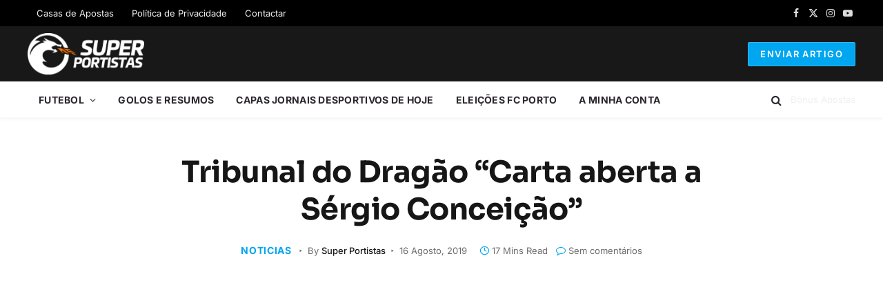

--- FILE ---
content_type: text/html; charset=UTF-8
request_url: https://superportistas.pt/noticias/tribunal-do-dragao-carta-aberta-a-sergio-conceicao/
body_size: 18591
content:

<!DOCTYPE html>
<html lang="pt-PT" class="s-light site-s-light">

<head>

	<meta charset="UTF-8" />
	<meta name="viewport" content="width=device-width, initial-scale=1" />
	<title>Tribunal do Dragão &#8220;Carta aberta a Sérgio Conceição&#8221; &#8211; Super Portistas &#8211; Site Oficial Super Portistas</title>
<meta name='robots' content='max-image-preview:large' />
	<style>img:is([sizes="auto" i], [sizes^="auto," i]) { contain-intrinsic-size: 3000px 1500px }</style>
	<link rel='dns-prefetch' href='//fonts.googleapis.com' />
<link rel="alternate" type="application/rss+xml" title="Super Portistas - Site Oficial Super Portistas &raquo; Feed" href="https://superportistas.pt/feed/" />
<link rel="alternate" type="application/rss+xml" title="Super Portistas - Site Oficial Super Portistas &raquo; Feed de comentários" href="https://superportistas.pt/comments/feed/" />
<link rel="alternate" type="application/rss+xml" title="Feed de comentários de Super Portistas - Site Oficial Super Portistas &raquo; Tribunal do Dragão &#8220;Carta aberta a Sérgio Conceição&#8221;" href="https://superportistas.pt/noticias/tribunal-do-dragao-carta-aberta-a-sergio-conceicao/feed/" />
<script type="text/javascript">
/* <![CDATA[ */
window._wpemojiSettings = {"baseUrl":"https:\/\/s.w.org\/images\/core\/emoji\/16.0.1\/72x72\/","ext":".png","svgUrl":"https:\/\/s.w.org\/images\/core\/emoji\/16.0.1\/svg\/","svgExt":".svg","source":{"concatemoji":"https:\/\/superportistas.pt\/wp-includes\/js\/wp-emoji-release.min.js?ver=6.8.3"}};
/*! This file is auto-generated */
!function(s,n){var o,i,e;function c(e){try{var t={supportTests:e,timestamp:(new Date).valueOf()};sessionStorage.setItem(o,JSON.stringify(t))}catch(e){}}function p(e,t,n){e.clearRect(0,0,e.canvas.width,e.canvas.height),e.fillText(t,0,0);var t=new Uint32Array(e.getImageData(0,0,e.canvas.width,e.canvas.height).data),a=(e.clearRect(0,0,e.canvas.width,e.canvas.height),e.fillText(n,0,0),new Uint32Array(e.getImageData(0,0,e.canvas.width,e.canvas.height).data));return t.every(function(e,t){return e===a[t]})}function u(e,t){e.clearRect(0,0,e.canvas.width,e.canvas.height),e.fillText(t,0,0);for(var n=e.getImageData(16,16,1,1),a=0;a<n.data.length;a++)if(0!==n.data[a])return!1;return!0}function f(e,t,n,a){switch(t){case"flag":return n(e,"\ud83c\udff3\ufe0f\u200d\u26a7\ufe0f","\ud83c\udff3\ufe0f\u200b\u26a7\ufe0f")?!1:!n(e,"\ud83c\udde8\ud83c\uddf6","\ud83c\udde8\u200b\ud83c\uddf6")&&!n(e,"\ud83c\udff4\udb40\udc67\udb40\udc62\udb40\udc65\udb40\udc6e\udb40\udc67\udb40\udc7f","\ud83c\udff4\u200b\udb40\udc67\u200b\udb40\udc62\u200b\udb40\udc65\u200b\udb40\udc6e\u200b\udb40\udc67\u200b\udb40\udc7f");case"emoji":return!a(e,"\ud83e\udedf")}return!1}function g(e,t,n,a){var r="undefined"!=typeof WorkerGlobalScope&&self instanceof WorkerGlobalScope?new OffscreenCanvas(300,150):s.createElement("canvas"),o=r.getContext("2d",{willReadFrequently:!0}),i=(o.textBaseline="top",o.font="600 32px Arial",{});return e.forEach(function(e){i[e]=t(o,e,n,a)}),i}function t(e){var t=s.createElement("script");t.src=e,t.defer=!0,s.head.appendChild(t)}"undefined"!=typeof Promise&&(o="wpEmojiSettingsSupports",i=["flag","emoji"],n.supports={everything:!0,everythingExceptFlag:!0},e=new Promise(function(e){s.addEventListener("DOMContentLoaded",e,{once:!0})}),new Promise(function(t){var n=function(){try{var e=JSON.parse(sessionStorage.getItem(o));if("object"==typeof e&&"number"==typeof e.timestamp&&(new Date).valueOf()<e.timestamp+604800&&"object"==typeof e.supportTests)return e.supportTests}catch(e){}return null}();if(!n){if("undefined"!=typeof Worker&&"undefined"!=typeof OffscreenCanvas&&"undefined"!=typeof URL&&URL.createObjectURL&&"undefined"!=typeof Blob)try{var e="postMessage("+g.toString()+"("+[JSON.stringify(i),f.toString(),p.toString(),u.toString()].join(",")+"));",a=new Blob([e],{type:"text/javascript"}),r=new Worker(URL.createObjectURL(a),{name:"wpTestEmojiSupports"});return void(r.onmessage=function(e){c(n=e.data),r.terminate(),t(n)})}catch(e){}c(n=g(i,f,p,u))}t(n)}).then(function(e){for(var t in e)n.supports[t]=e[t],n.supports.everything=n.supports.everything&&n.supports[t],"flag"!==t&&(n.supports.everythingExceptFlag=n.supports.everythingExceptFlag&&n.supports[t]);n.supports.everythingExceptFlag=n.supports.everythingExceptFlag&&!n.supports.flag,n.DOMReady=!1,n.readyCallback=function(){n.DOMReady=!0}}).then(function(){return e}).then(function(){var e;n.supports.everything||(n.readyCallback(),(e=n.source||{}).concatemoji?t(e.concatemoji):e.wpemoji&&e.twemoji&&(t(e.twemoji),t(e.wpemoji)))}))}((window,document),window._wpemojiSettings);
/* ]]> */
</script>
<style id='wp-emoji-styles-inline-css' type='text/css'>

	img.wp-smiley, img.emoji {
		display: inline !important;
		border: none !important;
		box-shadow: none !important;
		height: 1em !important;
		width: 1em !important;
		margin: 0 0.07em !important;
		vertical-align: -0.1em !important;
		background: none !important;
		padding: 0 !important;
	}
</style>
<link rel='stylesheet' id='wp-block-library-css' href='https://superportistas.pt/wp-includes/css/dist/block-library/style.min.css?ver=6.8.3' type='text/css' media='all' />
<style id='classic-theme-styles-inline-css' type='text/css'>
/*! This file is auto-generated */
.wp-block-button__link{color:#fff;background-color:#32373c;border-radius:9999px;box-shadow:none;text-decoration:none;padding:calc(.667em + 2px) calc(1.333em + 2px);font-size:1.125em}.wp-block-file__button{background:#32373c;color:#fff;text-decoration:none}
</style>
<style id='global-styles-inline-css' type='text/css'>
:root{--wp--preset--aspect-ratio--square: 1;--wp--preset--aspect-ratio--4-3: 4/3;--wp--preset--aspect-ratio--3-4: 3/4;--wp--preset--aspect-ratio--3-2: 3/2;--wp--preset--aspect-ratio--2-3: 2/3;--wp--preset--aspect-ratio--16-9: 16/9;--wp--preset--aspect-ratio--9-16: 9/16;--wp--preset--color--black: #000000;--wp--preset--color--cyan-bluish-gray: #abb8c3;--wp--preset--color--white: #ffffff;--wp--preset--color--pale-pink: #f78da7;--wp--preset--color--vivid-red: #cf2e2e;--wp--preset--color--luminous-vivid-orange: #ff6900;--wp--preset--color--luminous-vivid-amber: #fcb900;--wp--preset--color--light-green-cyan: #7bdcb5;--wp--preset--color--vivid-green-cyan: #00d084;--wp--preset--color--pale-cyan-blue: #8ed1fc;--wp--preset--color--vivid-cyan-blue: #0693e3;--wp--preset--color--vivid-purple: #9b51e0;--wp--preset--gradient--vivid-cyan-blue-to-vivid-purple: linear-gradient(135deg,rgba(6,147,227,1) 0%,rgb(155,81,224) 100%);--wp--preset--gradient--light-green-cyan-to-vivid-green-cyan: linear-gradient(135deg,rgb(122,220,180) 0%,rgb(0,208,130) 100%);--wp--preset--gradient--luminous-vivid-amber-to-luminous-vivid-orange: linear-gradient(135deg,rgba(252,185,0,1) 0%,rgba(255,105,0,1) 100%);--wp--preset--gradient--luminous-vivid-orange-to-vivid-red: linear-gradient(135deg,rgba(255,105,0,1) 0%,rgb(207,46,46) 100%);--wp--preset--gradient--very-light-gray-to-cyan-bluish-gray: linear-gradient(135deg,rgb(238,238,238) 0%,rgb(169,184,195) 100%);--wp--preset--gradient--cool-to-warm-spectrum: linear-gradient(135deg,rgb(74,234,220) 0%,rgb(151,120,209) 20%,rgb(207,42,186) 40%,rgb(238,44,130) 60%,rgb(251,105,98) 80%,rgb(254,248,76) 100%);--wp--preset--gradient--blush-light-purple: linear-gradient(135deg,rgb(255,206,236) 0%,rgb(152,150,240) 100%);--wp--preset--gradient--blush-bordeaux: linear-gradient(135deg,rgb(254,205,165) 0%,rgb(254,45,45) 50%,rgb(107,0,62) 100%);--wp--preset--gradient--luminous-dusk: linear-gradient(135deg,rgb(255,203,112) 0%,rgb(199,81,192) 50%,rgb(65,88,208) 100%);--wp--preset--gradient--pale-ocean: linear-gradient(135deg,rgb(255,245,203) 0%,rgb(182,227,212) 50%,rgb(51,167,181) 100%);--wp--preset--gradient--electric-grass: linear-gradient(135deg,rgb(202,248,128) 0%,rgb(113,206,126) 100%);--wp--preset--gradient--midnight: linear-gradient(135deg,rgb(2,3,129) 0%,rgb(40,116,252) 100%);--wp--preset--font-size--small: 13px;--wp--preset--font-size--medium: 20px;--wp--preset--font-size--large: 36px;--wp--preset--font-size--x-large: 42px;--wp--preset--spacing--20: 0.44rem;--wp--preset--spacing--30: 0.67rem;--wp--preset--spacing--40: 1rem;--wp--preset--spacing--50: 1.5rem;--wp--preset--spacing--60: 2.25rem;--wp--preset--spacing--70: 3.38rem;--wp--preset--spacing--80: 5.06rem;--wp--preset--shadow--natural: 6px 6px 9px rgba(0, 0, 0, 0.2);--wp--preset--shadow--deep: 12px 12px 50px rgba(0, 0, 0, 0.4);--wp--preset--shadow--sharp: 6px 6px 0px rgba(0, 0, 0, 0.2);--wp--preset--shadow--outlined: 6px 6px 0px -3px rgba(255, 255, 255, 1), 6px 6px rgba(0, 0, 0, 1);--wp--preset--shadow--crisp: 6px 6px 0px rgba(0, 0, 0, 1);}:where(.is-layout-flex){gap: 0.5em;}:where(.is-layout-grid){gap: 0.5em;}body .is-layout-flex{display: flex;}.is-layout-flex{flex-wrap: wrap;align-items: center;}.is-layout-flex > :is(*, div){margin: 0;}body .is-layout-grid{display: grid;}.is-layout-grid > :is(*, div){margin: 0;}:where(.wp-block-columns.is-layout-flex){gap: 2em;}:where(.wp-block-columns.is-layout-grid){gap: 2em;}:where(.wp-block-post-template.is-layout-flex){gap: 1.25em;}:where(.wp-block-post-template.is-layout-grid){gap: 1.25em;}.has-black-color{color: var(--wp--preset--color--black) !important;}.has-cyan-bluish-gray-color{color: var(--wp--preset--color--cyan-bluish-gray) !important;}.has-white-color{color: var(--wp--preset--color--white) !important;}.has-pale-pink-color{color: var(--wp--preset--color--pale-pink) !important;}.has-vivid-red-color{color: var(--wp--preset--color--vivid-red) !important;}.has-luminous-vivid-orange-color{color: var(--wp--preset--color--luminous-vivid-orange) !important;}.has-luminous-vivid-amber-color{color: var(--wp--preset--color--luminous-vivid-amber) !important;}.has-light-green-cyan-color{color: var(--wp--preset--color--light-green-cyan) !important;}.has-vivid-green-cyan-color{color: var(--wp--preset--color--vivid-green-cyan) !important;}.has-pale-cyan-blue-color{color: var(--wp--preset--color--pale-cyan-blue) !important;}.has-vivid-cyan-blue-color{color: var(--wp--preset--color--vivid-cyan-blue) !important;}.has-vivid-purple-color{color: var(--wp--preset--color--vivid-purple) !important;}.has-black-background-color{background-color: var(--wp--preset--color--black) !important;}.has-cyan-bluish-gray-background-color{background-color: var(--wp--preset--color--cyan-bluish-gray) !important;}.has-white-background-color{background-color: var(--wp--preset--color--white) !important;}.has-pale-pink-background-color{background-color: var(--wp--preset--color--pale-pink) !important;}.has-vivid-red-background-color{background-color: var(--wp--preset--color--vivid-red) !important;}.has-luminous-vivid-orange-background-color{background-color: var(--wp--preset--color--luminous-vivid-orange) !important;}.has-luminous-vivid-amber-background-color{background-color: var(--wp--preset--color--luminous-vivid-amber) !important;}.has-light-green-cyan-background-color{background-color: var(--wp--preset--color--light-green-cyan) !important;}.has-vivid-green-cyan-background-color{background-color: var(--wp--preset--color--vivid-green-cyan) !important;}.has-pale-cyan-blue-background-color{background-color: var(--wp--preset--color--pale-cyan-blue) !important;}.has-vivid-cyan-blue-background-color{background-color: var(--wp--preset--color--vivid-cyan-blue) !important;}.has-vivid-purple-background-color{background-color: var(--wp--preset--color--vivid-purple) !important;}.has-black-border-color{border-color: var(--wp--preset--color--black) !important;}.has-cyan-bluish-gray-border-color{border-color: var(--wp--preset--color--cyan-bluish-gray) !important;}.has-white-border-color{border-color: var(--wp--preset--color--white) !important;}.has-pale-pink-border-color{border-color: var(--wp--preset--color--pale-pink) !important;}.has-vivid-red-border-color{border-color: var(--wp--preset--color--vivid-red) !important;}.has-luminous-vivid-orange-border-color{border-color: var(--wp--preset--color--luminous-vivid-orange) !important;}.has-luminous-vivid-amber-border-color{border-color: var(--wp--preset--color--luminous-vivid-amber) !important;}.has-light-green-cyan-border-color{border-color: var(--wp--preset--color--light-green-cyan) !important;}.has-vivid-green-cyan-border-color{border-color: var(--wp--preset--color--vivid-green-cyan) !important;}.has-pale-cyan-blue-border-color{border-color: var(--wp--preset--color--pale-cyan-blue) !important;}.has-vivid-cyan-blue-border-color{border-color: var(--wp--preset--color--vivid-cyan-blue) !important;}.has-vivid-purple-border-color{border-color: var(--wp--preset--color--vivid-purple) !important;}.has-vivid-cyan-blue-to-vivid-purple-gradient-background{background: var(--wp--preset--gradient--vivid-cyan-blue-to-vivid-purple) !important;}.has-light-green-cyan-to-vivid-green-cyan-gradient-background{background: var(--wp--preset--gradient--light-green-cyan-to-vivid-green-cyan) !important;}.has-luminous-vivid-amber-to-luminous-vivid-orange-gradient-background{background: var(--wp--preset--gradient--luminous-vivid-amber-to-luminous-vivid-orange) !important;}.has-luminous-vivid-orange-to-vivid-red-gradient-background{background: var(--wp--preset--gradient--luminous-vivid-orange-to-vivid-red) !important;}.has-very-light-gray-to-cyan-bluish-gray-gradient-background{background: var(--wp--preset--gradient--very-light-gray-to-cyan-bluish-gray) !important;}.has-cool-to-warm-spectrum-gradient-background{background: var(--wp--preset--gradient--cool-to-warm-spectrum) !important;}.has-blush-light-purple-gradient-background{background: var(--wp--preset--gradient--blush-light-purple) !important;}.has-blush-bordeaux-gradient-background{background: var(--wp--preset--gradient--blush-bordeaux) !important;}.has-luminous-dusk-gradient-background{background: var(--wp--preset--gradient--luminous-dusk) !important;}.has-pale-ocean-gradient-background{background: var(--wp--preset--gradient--pale-ocean) !important;}.has-electric-grass-gradient-background{background: var(--wp--preset--gradient--electric-grass) !important;}.has-midnight-gradient-background{background: var(--wp--preset--gradient--midnight) !important;}.has-small-font-size{font-size: var(--wp--preset--font-size--small) !important;}.has-medium-font-size{font-size: var(--wp--preset--font-size--medium) !important;}.has-large-font-size{font-size: var(--wp--preset--font-size--large) !important;}.has-x-large-font-size{font-size: var(--wp--preset--font-size--x-large) !important;}
:where(.wp-block-post-template.is-layout-flex){gap: 1.25em;}:where(.wp-block-post-template.is-layout-grid){gap: 1.25em;}
:where(.wp-block-columns.is-layout-flex){gap: 2em;}:where(.wp-block-columns.is-layout-grid){gap: 2em;}
:root :where(.wp-block-pullquote){font-size: 1.5em;line-height: 1.6;}
</style>
<link rel='stylesheet' id='smartmag-core-css' href='https://superportistas.pt/wp-content/themes/smart-mag/style.css?ver=10.2.1' type='text/css' media='all' />
<style id='smartmag-core-inline-css' type='text/css'>
:root { --c-main: #01a6f0;
--c-main-rgb: 1,166,240;
--text-font: "Inter", system-ui, -apple-system, "Segoe UI", Arial, sans-serif;
--body-font: "Inter", system-ui, -apple-system, "Segoe UI", Arial, sans-serif;
--title-font: "Sora", system-ui, -apple-system, "Segoe UI", Arial, sans-serif;
--c-p-meta-icons: var(--c-main); }
.post-title:not(._) { letter-spacing: -0.01em; }
.main-sidebar .widget { margin-bottom: 45px; }
.smart-head-main { --c-shadow: rgba(10,10,10,0.04); }
.smart-head-main .smart-head-top { --head-h: 38px; }
.smart-head-main .smart-head-mid { --head-h: 80px; background-color: #2c272f; }
.s-dark .smart-head-main .smart-head-mid,
.smart-head-main .s-dark.smart-head-mid { background-color: #181818; }
.smart-head-main .smart-head-bot { --head-h: 52px; background-color: #ffffff; }
.s-dark .smart-head-main .smart-head-bot,
.smart-head-main .s-dark.smart-head-bot { background-color: #ffffff; }
.smart-head-main .smart-head-bot { border-bottom-width: 0px; }
.navigation-main .menu > li > a { font-size: 14px; font-weight: bold; text-transform: uppercase; letter-spacing: 0.02em; }
.navigation-main { --nav-items-space: 16px; }
.s-light .navigation-main { --c-nav: #2c272f; --c-nav-hov: #01a6f0; }
.s-light .navigation { --c-nav-drop: #ffffff; }
.smart-head-mobile .smart-head-mid { border-top-width: 3px; }
.smart-head-main { --c-search-icon: #2c272f; }
.smart-head-main .offcanvas-toggle { transform: scale(0.69); }
.smart-head .ts-button3:not(._) { color: #ffffff; }
.smart-head .ts-button3 { background-color: #01a6f0; }
.post-meta { --p-meta-sep: "\2023"; --p-meta-sep-pad: 6px; }
.post-meta .meta-item:before { transform: scale(.8); }
.cat-labels .category { padding-left: 10px; padding-right: 10px; }
.block-head-e1 .heading { font-family: "Barlow Condensed", system-ui, -apple-system, "Segoe UI", Arial, sans-serif; font-size: 22px; font-weight: bold; font-style: italic; letter-spacing: .04em; }
.block-head-e2 .heading { font-family: "Barlow Condensed", system-ui, -apple-system, "Segoe UI", Arial, sans-serif; font-size: 32px; font-weight: 800; font-style: italic; text-transform: uppercase; letter-spacing: 0.04em; }
.block-head-e2 { --line-weight: 4px; --c-line: var(--c-main); }
.loop-grid .ratio-is-custom { padding-bottom: calc(100% / 1.68); }
.list-post { --list-p-media-width: 35%; --list-p-media-max-width: 85%; }
.post-meta-single .meta-item, .post-meta-single .text-in { font-size: 13px; }
.the-post-header .post-meta .post-title { line-height: 1.26; }
.entry-content { line-height: 1.65; letter-spacing: 0.01em; }
.post-share-float .service { width: 40px; height: 38px; margin-bottom: 9px; font-size: 18px; }
.s-head-modern .sub-title { font-weight: 500; }
.site-s-light .s-head-modern .sub-title { color: #6d6d6d; }
.site-s-light .s-head-large .post-meta { --c-post-meta: #6d6d6d; }
.s-dark .s-head-large .post-meta { --c-post-meta: #e2e2e2; }
.a-wrap-2:not(._) { margin-top: 0px; }
@media (min-width: 940px) and (max-width: 1200px) { .navigation-main .menu > li > a { font-size: calc(10px + (14px - 10px) * .7); } }


</style>
<link rel='stylesheet' id='smartmag-magnific-popup-css' href='https://superportistas.pt/wp-content/themes/smart-mag/css/lightbox.css?ver=10.2.1' type='text/css' media='all' />
<link rel='stylesheet' id='smartmag-icons-css' href='https://superportistas.pt/wp-content/themes/smart-mag/css/icons/icons.css?ver=10.2.1' type='text/css' media='all' />
<style type="text/css">@font-face {font-family:Inter;font-style:normal;font-weight:400;src:url(/cf-fonts/s/inter/5.0.16/cyrillic-ext/400/normal.woff2);unicode-range:U+0460-052F,U+1C80-1C88,U+20B4,U+2DE0-2DFF,U+A640-A69F,U+FE2E-FE2F;font-display:swap;}@font-face {font-family:Inter;font-style:normal;font-weight:400;src:url(/cf-fonts/s/inter/5.0.16/greek-ext/400/normal.woff2);unicode-range:U+1F00-1FFF;font-display:swap;}@font-face {font-family:Inter;font-style:normal;font-weight:400;src:url(/cf-fonts/s/inter/5.0.16/cyrillic/400/normal.woff2);unicode-range:U+0301,U+0400-045F,U+0490-0491,U+04B0-04B1,U+2116;font-display:swap;}@font-face {font-family:Inter;font-style:normal;font-weight:400;src:url(/cf-fonts/s/inter/5.0.16/latin/400/normal.woff2);unicode-range:U+0000-00FF,U+0131,U+0152-0153,U+02BB-02BC,U+02C6,U+02DA,U+02DC,U+0304,U+0308,U+0329,U+2000-206F,U+2074,U+20AC,U+2122,U+2191,U+2193,U+2212,U+2215,U+FEFF,U+FFFD;font-display:swap;}@font-face {font-family:Inter;font-style:normal;font-weight:400;src:url(/cf-fonts/s/inter/5.0.16/greek/400/normal.woff2);unicode-range:U+0370-03FF;font-display:swap;}@font-face {font-family:Inter;font-style:normal;font-weight:400;src:url(/cf-fonts/s/inter/5.0.16/latin-ext/400/normal.woff2);unicode-range:U+0100-02AF,U+0304,U+0308,U+0329,U+1E00-1E9F,U+1EF2-1EFF,U+2020,U+20A0-20AB,U+20AD-20CF,U+2113,U+2C60-2C7F,U+A720-A7FF;font-display:swap;}@font-face {font-family:Inter;font-style:normal;font-weight:400;src:url(/cf-fonts/s/inter/5.0.16/vietnamese/400/normal.woff2);unicode-range:U+0102-0103,U+0110-0111,U+0128-0129,U+0168-0169,U+01A0-01A1,U+01AF-01B0,U+0300-0301,U+0303-0304,U+0308-0309,U+0323,U+0329,U+1EA0-1EF9,U+20AB;font-display:swap;}@font-face {font-family:Inter;font-style:normal;font-weight:500;src:url(/cf-fonts/s/inter/5.0.16/latin-ext/500/normal.woff2);unicode-range:U+0100-02AF,U+0304,U+0308,U+0329,U+1E00-1E9F,U+1EF2-1EFF,U+2020,U+20A0-20AB,U+20AD-20CF,U+2113,U+2C60-2C7F,U+A720-A7FF;font-display:swap;}@font-face {font-family:Inter;font-style:normal;font-weight:500;src:url(/cf-fonts/s/inter/5.0.16/greek/500/normal.woff2);unicode-range:U+0370-03FF;font-display:swap;}@font-face {font-family:Inter;font-style:normal;font-weight:500;src:url(/cf-fonts/s/inter/5.0.16/latin/500/normal.woff2);unicode-range:U+0000-00FF,U+0131,U+0152-0153,U+02BB-02BC,U+02C6,U+02DA,U+02DC,U+0304,U+0308,U+0329,U+2000-206F,U+2074,U+20AC,U+2122,U+2191,U+2193,U+2212,U+2215,U+FEFF,U+FFFD;font-display:swap;}@font-face {font-family:Inter;font-style:normal;font-weight:500;src:url(/cf-fonts/s/inter/5.0.16/cyrillic-ext/500/normal.woff2);unicode-range:U+0460-052F,U+1C80-1C88,U+20B4,U+2DE0-2DFF,U+A640-A69F,U+FE2E-FE2F;font-display:swap;}@font-face {font-family:Inter;font-style:normal;font-weight:500;src:url(/cf-fonts/s/inter/5.0.16/vietnamese/500/normal.woff2);unicode-range:U+0102-0103,U+0110-0111,U+0128-0129,U+0168-0169,U+01A0-01A1,U+01AF-01B0,U+0300-0301,U+0303-0304,U+0308-0309,U+0323,U+0329,U+1EA0-1EF9,U+20AB;font-display:swap;}@font-face {font-family:Inter;font-style:normal;font-weight:500;src:url(/cf-fonts/s/inter/5.0.16/cyrillic/500/normal.woff2);unicode-range:U+0301,U+0400-045F,U+0490-0491,U+04B0-04B1,U+2116;font-display:swap;}@font-face {font-family:Inter;font-style:normal;font-weight:500;src:url(/cf-fonts/s/inter/5.0.16/greek-ext/500/normal.woff2);unicode-range:U+1F00-1FFF;font-display:swap;}@font-face {font-family:Inter;font-style:normal;font-weight:600;src:url(/cf-fonts/s/inter/5.0.16/vietnamese/600/normal.woff2);unicode-range:U+0102-0103,U+0110-0111,U+0128-0129,U+0168-0169,U+01A0-01A1,U+01AF-01B0,U+0300-0301,U+0303-0304,U+0308-0309,U+0323,U+0329,U+1EA0-1EF9,U+20AB;font-display:swap;}@font-face {font-family:Inter;font-style:normal;font-weight:600;src:url(/cf-fonts/s/inter/5.0.16/latin/600/normal.woff2);unicode-range:U+0000-00FF,U+0131,U+0152-0153,U+02BB-02BC,U+02C6,U+02DA,U+02DC,U+0304,U+0308,U+0329,U+2000-206F,U+2074,U+20AC,U+2122,U+2191,U+2193,U+2212,U+2215,U+FEFF,U+FFFD;font-display:swap;}@font-face {font-family:Inter;font-style:normal;font-weight:600;src:url(/cf-fonts/s/inter/5.0.16/greek-ext/600/normal.woff2);unicode-range:U+1F00-1FFF;font-display:swap;}@font-face {font-family:Inter;font-style:normal;font-weight:600;src:url(/cf-fonts/s/inter/5.0.16/latin-ext/600/normal.woff2);unicode-range:U+0100-02AF,U+0304,U+0308,U+0329,U+1E00-1E9F,U+1EF2-1EFF,U+2020,U+20A0-20AB,U+20AD-20CF,U+2113,U+2C60-2C7F,U+A720-A7FF;font-display:swap;}@font-face {font-family:Inter;font-style:normal;font-weight:600;src:url(/cf-fonts/s/inter/5.0.16/cyrillic/600/normal.woff2);unicode-range:U+0301,U+0400-045F,U+0490-0491,U+04B0-04B1,U+2116;font-display:swap;}@font-face {font-family:Inter;font-style:normal;font-weight:600;src:url(/cf-fonts/s/inter/5.0.16/cyrillic-ext/600/normal.woff2);unicode-range:U+0460-052F,U+1C80-1C88,U+20B4,U+2DE0-2DFF,U+A640-A69F,U+FE2E-FE2F;font-display:swap;}@font-face {font-family:Inter;font-style:normal;font-weight:600;src:url(/cf-fonts/s/inter/5.0.16/greek/600/normal.woff2);unicode-range:U+0370-03FF;font-display:swap;}@font-face {font-family:Inter;font-style:normal;font-weight:700;src:url(/cf-fonts/s/inter/5.0.16/latin-ext/700/normal.woff2);unicode-range:U+0100-02AF,U+0304,U+0308,U+0329,U+1E00-1E9F,U+1EF2-1EFF,U+2020,U+20A0-20AB,U+20AD-20CF,U+2113,U+2C60-2C7F,U+A720-A7FF;font-display:swap;}@font-face {font-family:Inter;font-style:normal;font-weight:700;src:url(/cf-fonts/s/inter/5.0.16/greek/700/normal.woff2);unicode-range:U+0370-03FF;font-display:swap;}@font-face {font-family:Inter;font-style:normal;font-weight:700;src:url(/cf-fonts/s/inter/5.0.16/greek-ext/700/normal.woff2);unicode-range:U+1F00-1FFF;font-display:swap;}@font-face {font-family:Inter;font-style:normal;font-weight:700;src:url(/cf-fonts/s/inter/5.0.16/latin/700/normal.woff2);unicode-range:U+0000-00FF,U+0131,U+0152-0153,U+02BB-02BC,U+02C6,U+02DA,U+02DC,U+0304,U+0308,U+0329,U+2000-206F,U+2074,U+20AC,U+2122,U+2191,U+2193,U+2212,U+2215,U+FEFF,U+FFFD;font-display:swap;}@font-face {font-family:Inter;font-style:normal;font-weight:700;src:url(/cf-fonts/s/inter/5.0.16/cyrillic/700/normal.woff2);unicode-range:U+0301,U+0400-045F,U+0490-0491,U+04B0-04B1,U+2116;font-display:swap;}@font-face {font-family:Inter;font-style:normal;font-weight:700;src:url(/cf-fonts/s/inter/5.0.16/vietnamese/700/normal.woff2);unicode-range:U+0102-0103,U+0110-0111,U+0128-0129,U+0168-0169,U+01A0-01A1,U+01AF-01B0,U+0300-0301,U+0303-0304,U+0308-0309,U+0323,U+0329,U+1EA0-1EF9,U+20AB;font-display:swap;}@font-face {font-family:Inter;font-style:normal;font-weight:700;src:url(/cf-fonts/s/inter/5.0.16/cyrillic-ext/700/normal.woff2);unicode-range:U+0460-052F,U+1C80-1C88,U+20B4,U+2DE0-2DFF,U+A640-A69F,U+FE2E-FE2F;font-display:swap;}@font-face {font-family:Sora;font-style:normal;font-weight:400;src:url(/cf-fonts/s/sora/5.0.16/latin-ext/400/normal.woff2);unicode-range:U+0100-02AF,U+0304,U+0308,U+0329,U+1E00-1E9F,U+1EF2-1EFF,U+2020,U+20A0-20AB,U+20AD-20CF,U+2113,U+2C60-2C7F,U+A720-A7FF;font-display:swap;}@font-face {font-family:Sora;font-style:normal;font-weight:400;src:url(/cf-fonts/s/sora/5.0.16/latin/400/normal.woff2);unicode-range:U+0000-00FF,U+0131,U+0152-0153,U+02BB-02BC,U+02C6,U+02DA,U+02DC,U+0304,U+0308,U+0329,U+2000-206F,U+2074,U+20AC,U+2122,U+2191,U+2193,U+2212,U+2215,U+FEFF,U+FFFD;font-display:swap;}@font-face {font-family:Sora;font-style:normal;font-weight:500;src:url(/cf-fonts/s/sora/5.0.16/latin/500/normal.woff2);unicode-range:U+0000-00FF,U+0131,U+0152-0153,U+02BB-02BC,U+02C6,U+02DA,U+02DC,U+0304,U+0308,U+0329,U+2000-206F,U+2074,U+20AC,U+2122,U+2191,U+2193,U+2212,U+2215,U+FEFF,U+FFFD;font-display:swap;}@font-face {font-family:Sora;font-style:normal;font-weight:500;src:url(/cf-fonts/s/sora/5.0.16/latin-ext/500/normal.woff2);unicode-range:U+0100-02AF,U+0304,U+0308,U+0329,U+1E00-1E9F,U+1EF2-1EFF,U+2020,U+20A0-20AB,U+20AD-20CF,U+2113,U+2C60-2C7F,U+A720-A7FF;font-display:swap;}@font-face {font-family:Sora;font-style:normal;font-weight:600;src:url(/cf-fonts/s/sora/5.0.16/latin-ext/600/normal.woff2);unicode-range:U+0100-02AF,U+0304,U+0308,U+0329,U+1E00-1E9F,U+1EF2-1EFF,U+2020,U+20A0-20AB,U+20AD-20CF,U+2113,U+2C60-2C7F,U+A720-A7FF;font-display:swap;}@font-face {font-family:Sora;font-style:normal;font-weight:600;src:url(/cf-fonts/s/sora/5.0.16/latin/600/normal.woff2);unicode-range:U+0000-00FF,U+0131,U+0152-0153,U+02BB-02BC,U+02C6,U+02DA,U+02DC,U+0304,U+0308,U+0329,U+2000-206F,U+2074,U+20AC,U+2122,U+2191,U+2193,U+2212,U+2215,U+FEFF,U+FFFD;font-display:swap;}@font-face {font-family:Sora;font-style:normal;font-weight:700;src:url(/cf-fonts/s/sora/5.0.16/latin/700/normal.woff2);unicode-range:U+0000-00FF,U+0131,U+0152-0153,U+02BB-02BC,U+02C6,U+02DA,U+02DC,U+0304,U+0308,U+0329,U+2000-206F,U+2074,U+20AC,U+2122,U+2191,U+2193,U+2212,U+2215,U+FEFF,U+FFFD;font-display:swap;}@font-face {font-family:Sora;font-style:normal;font-weight:700;src:url(/cf-fonts/s/sora/5.0.16/latin-ext/700/normal.woff2);unicode-range:U+0100-02AF,U+0304,U+0308,U+0329,U+1E00-1E9F,U+1EF2-1EFF,U+2020,U+20A0-20AB,U+20AD-20CF,U+2113,U+2C60-2C7F,U+A720-A7FF;font-display:swap;}@font-face {font-family:Barlow Condensed;font-style:normal;font-weight:700;src:url(/cf-fonts/s/barlow-condensed/5.0.11/latin-ext/700/normal.woff2);unicode-range:U+0100-02AF,U+0304,U+0308,U+0329,U+1E00-1E9F,U+1EF2-1EFF,U+2020,U+20A0-20AB,U+20AD-20CF,U+2113,U+2C60-2C7F,U+A720-A7FF;font-display:swap;}@font-face {font-family:Barlow Condensed;font-style:normal;font-weight:700;src:url(/cf-fonts/s/barlow-condensed/5.0.11/latin/700/normal.woff2);unicode-range:U+0000-00FF,U+0131,U+0152-0153,U+02BB-02BC,U+02C6,U+02DA,U+02DC,U+0304,U+0308,U+0329,U+2000-206F,U+2074,U+20AC,U+2122,U+2191,U+2193,U+2212,U+2215,U+FEFF,U+FFFD;font-display:swap;}@font-face {font-family:Barlow Condensed;font-style:normal;font-weight:700;src:url(/cf-fonts/s/barlow-condensed/5.0.11/vietnamese/700/normal.woff2);unicode-range:U+0102-0103,U+0110-0111,U+0128-0129,U+0168-0169,U+01A0-01A1,U+01AF-01B0,U+0300-0301,U+0303-0304,U+0308-0309,U+0323,U+0329,U+1EA0-1EF9,U+20AB;font-display:swap;}@font-face {font-family:Barlow Condensed;font-style:italic;font-weight:700;src:url(/cf-fonts/s/barlow-condensed/5.0.11/latin-ext/700/italic.woff2);unicode-range:U+0100-02AF,U+0304,U+0308,U+0329,U+1E00-1E9F,U+1EF2-1EFF,U+2020,U+20A0-20AB,U+20AD-20CF,U+2113,U+2C60-2C7F,U+A720-A7FF;font-display:swap;}@font-face {font-family:Barlow Condensed;font-style:italic;font-weight:700;src:url(/cf-fonts/s/barlow-condensed/5.0.11/vietnamese/700/italic.woff2);unicode-range:U+0102-0103,U+0110-0111,U+0128-0129,U+0168-0169,U+01A0-01A1,U+01AF-01B0,U+0300-0301,U+0303-0304,U+0308-0309,U+0323,U+0329,U+1EA0-1EF9,U+20AB;font-display:swap;}@font-face {font-family:Barlow Condensed;font-style:italic;font-weight:700;src:url(/cf-fonts/s/barlow-condensed/5.0.11/latin/700/italic.woff2);unicode-range:U+0000-00FF,U+0131,U+0152-0153,U+02BB-02BC,U+02C6,U+02DA,U+02DC,U+0304,U+0308,U+0329,U+2000-206F,U+2074,U+20AC,U+2122,U+2191,U+2193,U+2212,U+2215,U+FEFF,U+FFFD;font-display:swap;}@font-face {font-family:Barlow Condensed;font-style:normal;font-weight:800;src:url(/cf-fonts/s/barlow-condensed/5.0.11/latin-ext/800/normal.woff2);unicode-range:U+0100-02AF,U+0304,U+0308,U+0329,U+1E00-1E9F,U+1EF2-1EFF,U+2020,U+20A0-20AB,U+20AD-20CF,U+2113,U+2C60-2C7F,U+A720-A7FF;font-display:swap;}@font-face {font-family:Barlow Condensed;font-style:normal;font-weight:800;src:url(/cf-fonts/s/barlow-condensed/5.0.11/vietnamese/800/normal.woff2);unicode-range:U+0102-0103,U+0110-0111,U+0128-0129,U+0168-0169,U+01A0-01A1,U+01AF-01B0,U+0300-0301,U+0303-0304,U+0308-0309,U+0323,U+0329,U+1EA0-1EF9,U+20AB;font-display:swap;}@font-face {font-family:Barlow Condensed;font-style:normal;font-weight:800;src:url(/cf-fonts/s/barlow-condensed/5.0.11/latin/800/normal.woff2);unicode-range:U+0000-00FF,U+0131,U+0152-0153,U+02BB-02BC,U+02C6,U+02DA,U+02DC,U+0304,U+0308,U+0329,U+2000-206F,U+2074,U+20AC,U+2122,U+2191,U+2193,U+2212,U+2215,U+FEFF,U+FFFD;font-display:swap;}@font-face {font-family:Barlow Condensed;font-style:italic;font-weight:800;src:url(/cf-fonts/s/barlow-condensed/5.0.11/vietnamese/800/italic.woff2);unicode-range:U+0102-0103,U+0110-0111,U+0128-0129,U+0168-0169,U+01A0-01A1,U+01AF-01B0,U+0300-0301,U+0303-0304,U+0308-0309,U+0323,U+0329,U+1EA0-1EF9,U+20AB;font-display:swap;}@font-face {font-family:Barlow Condensed;font-style:italic;font-weight:800;src:url(/cf-fonts/s/barlow-condensed/5.0.11/latin-ext/800/italic.woff2);unicode-range:U+0100-02AF,U+0304,U+0308,U+0329,U+1E00-1E9F,U+1EF2-1EFF,U+2020,U+20A0-20AB,U+20AD-20CF,U+2113,U+2C60-2C7F,U+A720-A7FF;font-display:swap;}@font-face {font-family:Barlow Condensed;font-style:italic;font-weight:800;src:url(/cf-fonts/s/barlow-condensed/5.0.11/latin/800/italic.woff2);unicode-range:U+0000-00FF,U+0131,U+0152-0153,U+02BB-02BC,U+02C6,U+02DA,U+02DC,U+0304,U+0308,U+0329,U+2000-206F,U+2074,U+20AC,U+2122,U+2191,U+2193,U+2212,U+2215,U+FEFF,U+FFFD;font-display:swap;}</style>
<script type="text/javascript" id="smartmag-lazy-inline-js-after">
/* <![CDATA[ */
/**
 * @copyright ThemeSphere
 * @preserve
 */
var BunyadLazy={};BunyadLazy.load=function(){function a(e,n){var t={};e.dataset.bgset&&e.dataset.sizes?(t.sizes=e.dataset.sizes,t.srcset=e.dataset.bgset):t.src=e.dataset.bgsrc,function(t){var a=t.dataset.ratio;if(0<a){const e=t.parentElement;if(e.classList.contains("media-ratio")){const n=e.style;n.getPropertyValue("--a-ratio")||(n.paddingBottom=100/a+"%")}}}(e);var a,o=document.createElement("img");for(a in o.onload=function(){var t="url('"+(o.currentSrc||o.src)+"')",a=e.style;a.backgroundImage!==t&&requestAnimationFrame(()=>{a.backgroundImage=t,n&&n()}),o.onload=null,o.onerror=null,o=null},o.onerror=o.onload,t)o.setAttribute(a,t[a]);o&&o.complete&&0<o.naturalWidth&&o.onload&&o.onload()}function e(t){t.dataset.loaded||a(t,()=>{document.dispatchEvent(new Event("lazyloaded")),t.dataset.loaded=1})}function n(t){"complete"===document.readyState?t():window.addEventListener("load",t)}return{initEarly:function(){var t,a=()=>{document.querySelectorAll(".img.bg-cover:not(.lazyload)").forEach(e)};"complete"!==document.readyState?(t=setInterval(a,150),n(()=>{a(),clearInterval(t)})):a()},callOnLoad:n,initBgImages:function(t){t&&n(()=>{document.querySelectorAll(".img.bg-cover").forEach(e)})},bgLoad:a}}(),BunyadLazy.load.initEarly();
/* ]]> */
</script>
<script type="text/javascript" src="https://superportistas.pt/wp-includes/js/jquery/jquery.min.js?ver=3.7.1" id="jquery-core-js"></script>
<script type="text/javascript" src="https://superportistas.pt/wp-includes/js/jquery/jquery-migrate.min.js?ver=3.4.1" id="jquery-migrate-js"></script>
<link rel="https://api.w.org/" href="https://superportistas.pt/wp-json/" /><link rel="alternate" title="JSON" type="application/json" href="https://superportistas.pt/wp-json/wp/v2/posts/41031" /><link rel="EditURI" type="application/rsd+xml" title="RSD" href="https://superportistas.pt/xmlrpc.php?rsd" />
<meta name="generator" content="WordPress 6.8.3" />
<link rel="canonical" href="https://superportistas.pt/noticias/tribunal-do-dragao-carta-aberta-a-sergio-conceicao/" />
<link rel='shortlink' href='https://superportistas.pt/?p=41031' />
<link rel="alternate" title="oEmbed (JSON)" type="application/json+oembed" href="https://superportistas.pt/wp-json/oembed/1.0/embed?url=https%3A%2F%2Fsuperportistas.pt%2Fnoticias%2Ftribunal-do-dragao-carta-aberta-a-sergio-conceicao%2F" />
<link rel="alternate" title="oEmbed (XML)" type="text/xml+oembed" href="https://superportistas.pt/wp-json/oembed/1.0/embed?url=https%3A%2F%2Fsuperportistas.pt%2Fnoticias%2Ftribunal-do-dragao-carta-aberta-a-sergio-conceicao%2F&#038;format=xml" />

		<script>
		var BunyadSchemeKey = 'bunyad-scheme';
		(() => {
			const d = document.documentElement;
			const c = d.classList;
			var scheme = localStorage.getItem(BunyadSchemeKey);
			
			if (scheme) {
				d.dataset.origClass = c;
				scheme === 'dark' ? c.remove('s-light', 'site-s-light') : c.remove('s-dark', 'site-s-dark');
				c.add('site-s-' + scheme, 's-' + scheme);
			}
		})();
		</script>
		

</head>

<body class="wp-singular post-template-default single single-post postid-41031 single-format-standard wp-custom-logo wp-theme-smart-mag right-sidebar post-layout-large-center post-cat-9 has-lb has-lb-sm ts-img-hov-fade layout-normal">



<div class="main-wrap">

	
<div class="off-canvas-backdrop"></div>
<div class="mobile-menu-container off-canvas" id="off-canvas">

	<div class="off-canvas-head">
		<a href="#" class="close">
			<span class="visuallyhidden">Close Menu</span>
			<i class="tsi tsi-times"></i>
		</a>

		<div class="ts-logo">
					</div>
	</div>

	<div class="off-canvas-content">

		
			<ul id="menu-menu-principal" class="mobile-menu"><li id="menu-item-43629" class="menu-item menu-item-type-taxonomy menu-item-object-category menu-item-has-children menu-item-43629"><a href="https://superportistas.pt/category/futebol/">Futebol</a>
<ul class="sub-menu">
	<li id="menu-item-43631" class="menu-item menu-item-type-taxonomy menu-item-object-category menu-item-43631"><a href="https://superportistas.pt/category/competicoes/liga-portuguesa/">Liga Portuguesa</a></li>
	<li id="menu-item-43630" class="menu-item menu-item-type-taxonomy menu-item-object-category menu-item-43630"><a href="https://superportistas.pt/category/competicoes/liga-dos-campeoes/">Liga dos Campeões</a></li>
	<li id="menu-item-43633" class="menu-item menu-item-type-taxonomy menu-item-object-category menu-item-43633"><a href="https://superportistas.pt/category/competicoes/taca-de-portugal/">Taça de Portugal</a></li>
	<li id="menu-item-43632" class="menu-item menu-item-type-taxonomy menu-item-object-category menu-item-43632"><a href="https://superportistas.pt/category/competicoes/taca-da-liga/">Taça da Liga</a></li>
	<li id="menu-item-43634" class="menu-item menu-item-type-taxonomy menu-item-object-category menu-item-43634"><a href="https://superportistas.pt/category/competicoes/youth-league/">Youth League</a></li>
</ul>
</li>
<li id="menu-item-121031" class="menu-item menu-item-type-post_type menu-item-object-page menu-item-121031"><a href="https://superportistas.pt/golos-e-resumos/" title="Golos e Resumos do FC Porto">Golos e Resumos</a></li>
<li id="menu-item-63763" class="menu-item menu-item-type-post_type menu-item-object-page menu-item-63763"><a href="https://superportistas.pt/capas-jornais-desportivos-de-hoje/">Capas Jornais Desportivos de Hoje</a></li>
<li id="menu-item-124293" class="menu-item menu-item-type-taxonomy menu-item-object-category menu-item-124293"><a href="https://superportistas.pt/category/eleicoes-fc-porto-2024/">Eleições FC Porto</a></li>
<li id="menu-item-126035" class="myprofile menu-item menu-item-type-post_type menu-item-object-page menu-item-126035"><a href="https://superportistas.pt/o-meu-perfil/">A Minha Conta</a></li>
</ul>
		
		
		
		<div class="spc-social-block spc-social spc-social-b smart-head-social">
		
			
				<a href="https://www.facebook.com/OficialSuperPortistas/" class="link service s-facebook" target="_blank" rel="nofollow noopener">
					<i class="icon tsi tsi-facebook"></i>					<span class="visuallyhidden">Facebook</span>
				</a>
									
			
				<a href="https://twitter.com/PortistasSuper/" class="link service s-twitter" target="_blank" rel="nofollow noopener">
					<i class="icon tsi tsi-twitter"></i>					<span class="visuallyhidden">X (Twitter)</span>
				</a>
									
			
				<a href="https://www.instagram.com/super_portistas_oficial/" class="link service s-instagram" target="_blank" rel="nofollow noopener">
					<i class="icon tsi tsi-instagram"></i>					<span class="visuallyhidden">Instagram</span>
				</a>
									
			
				<a href="https://www.youtube.com/channel/UCrFn4-tKg_pRg2rrF6Su67g" class="link service s-youtube" target="_blank" rel="nofollow noopener">
					<i class="icon tsi tsi-youtube-play"></i>					<span class="visuallyhidden">YouTube</span>
				</a>
									
			
		</div>

		
	</div>

</div>
<div class="smart-head smart-head-a smart-head-main" id="smart-head" data-sticky="bot" data-sticky-type="smart" data-sticky-full>
	
	<div class="smart-head-row smart-head-top s-dark smart-head-row-full">

		<div class="inner wrap">

							
				<div class="items items-left ">
					<div class="nav-wrap">
		<nav class="navigation navigation-small nav-hov-a">
			<ul id="menu-menu-secundario" class="menu"><li id="menu-item-44158" class="menu-item menu-item-type-custom menu-item-object-custom menu-item-44158"><a target="_blank" href="https://pt.odds.dog/blog/">Casas de Apostas</a></li>
<li id="menu-item-44156" class="menu-item menu-item-type-post_type menu-item-object-page menu-item-privacy-policy menu-item-44156"><a rel="privacy-policy" href="https://superportistas.pt/politica-de-privacidade/">Política de Privacidade</a></li>
<li id="menu-item-44157" class="menu-item menu-item-type-post_type menu-item-object-page menu-item-44157"><a href="https://superportistas.pt/contactar/">Contactar</a></li>
</ul>		</nav>
	</div>
				</div>

							
				<div class="items items-center empty">
								</div>

							
				<div class="items items-right ">
				
		<div class="spc-social-block spc-social spc-social-a smart-head-social">
		
			
				<a href="https://www.facebook.com/OficialSuperPortistas/" class="link service s-facebook" target="_blank" rel="nofollow noopener">
					<i class="icon tsi tsi-facebook"></i>					<span class="visuallyhidden">Facebook</span>
				</a>
									
			
				<a href="https://twitter.com/PortistasSuper/" class="link service s-twitter" target="_blank" rel="nofollow noopener">
					<i class="icon tsi tsi-twitter"></i>					<span class="visuallyhidden">X (Twitter)</span>
				</a>
									
			
				<a href="https://www.instagram.com/super_portistas_oficial/" class="link service s-instagram" target="_blank" rel="nofollow noopener">
					<i class="icon tsi tsi-instagram"></i>					<span class="visuallyhidden">Instagram</span>
				</a>
									
			
				<a href="https://www.youtube.com/channel/UCrFn4-tKg_pRg2rrF6Su67g" class="link service s-youtube" target="_blank" rel="nofollow noopener">
					<i class="icon tsi tsi-youtube-play"></i>					<span class="visuallyhidden">YouTube</span>
				</a>
									
			
		</div>

						</div>

						
		</div>
	</div>

	
	<div class="smart-head-row smart-head-mid s-dark smart-head-row-full">

		<div class="inner wrap">

							
				<div class="items items-left ">
					<a href="https://superportistas.pt/" title="Super Portistas &#8211; Site Oficial Super Portistas" rel="home" class="logo-link ts-logo logo-is-image">
		<span>
			
				
					<img src="https://superportistas.pt/wp-content/uploads/2021/10/logoSuperPorstistas.png" class="logo-image" alt="Super Portistas &#8211; Site Oficial Super Portistas" srcset="https://superportistas.pt/wp-content/uploads/2021/10/logoSuperPorstistas.png ,https://superportistas.pt/wp-content/uploads/2021/10/logoSuperPorstistas@2x.png 2x" width="225" height="80"/>
									 
					</span>
	</a>				</div>

							
				<div class="items items-center empty">
								</div>

							
				<div class="items items-right ">
				
	<a href="https://superportistas.pt/enviar-artigo/" class="ts-button ts-button-alt ts-button3">
		Enviar Artigo	</a>
				</div>

						
		</div>
	</div>

	
	<div class="smart-head-row smart-head-bot s-dark smart-head-row-full">

		<div class="inner wrap">

							
				<div class="items items-left ">
					<div class="nav-wrap">
		<nav class="navigation navigation-main nav-hov-a">
			<ul id="menu-menu-principal-1" class="menu"><li class="menu-item menu-item-type-taxonomy menu-item-object-category menu-item-has-children menu-item-43629"><a href="https://superportistas.pt/category/futebol/">Futebol</a>
<ul class="sub-menu">
	<li class="menu-item menu-item-type-taxonomy menu-item-object-category menu-item-43631"><a href="https://superportistas.pt/category/competicoes/liga-portuguesa/">Liga Portuguesa</a></li>
	<li class="menu-item menu-item-type-taxonomy menu-item-object-category menu-item-43630"><a href="https://superportistas.pt/category/competicoes/liga-dos-campeoes/">Liga dos Campeões</a></li>
	<li class="menu-item menu-item-type-taxonomy menu-item-object-category menu-item-43633"><a href="https://superportistas.pt/category/competicoes/taca-de-portugal/">Taça de Portugal</a></li>
	<li class="menu-item menu-item-type-taxonomy menu-item-object-category menu-item-43632"><a href="https://superportistas.pt/category/competicoes/taca-da-liga/">Taça da Liga</a></li>
	<li class="menu-item menu-item-type-taxonomy menu-item-object-category menu-item-43634"><a href="https://superportistas.pt/category/competicoes/youth-league/">Youth League</a></li>
</ul>
</li>
<li class="menu-item menu-item-type-post_type menu-item-object-page menu-item-121031"><a href="https://superportistas.pt/golos-e-resumos/" title="Golos e Resumos do FC Porto">Golos e Resumos</a></li>
<li class="menu-item menu-item-type-post_type menu-item-object-page menu-item-63763"><a href="https://superportistas.pt/capas-jornais-desportivos-de-hoje/">Capas Jornais Desportivos de Hoje</a></li>
<li class="menu-item menu-item-type-taxonomy menu-item-object-category menu-item-124293"><a href="https://superportistas.pt/category/eleicoes-fc-porto-2024/">Eleições FC Porto</a></li>
<li class="myprofile menu-item menu-item-type-post_type menu-item-object-page menu-item-126035"><a href="https://superportistas.pt/o-meu-perfil/">A Minha Conta</a></li>
</ul>		</nav>
	</div>
				</div>

							
				<div class="items items-center empty">
								</div>

							
				<div class="items items-right ">
				

	<a href="#" class="search-icon has-icon-only is-icon" title="Search">
		<i class="tsi tsi-search"></i>
	</a>


<div class="h-text h-text">
	<a href="https://pt.odds.dog/blog/apostas-online-desportivas/" class="feature_menu" target="_blank">Bónus Apostas</a></div>				</div>

						
		</div>
	</div>

	</div>
<div class="smart-head smart-head-a smart-head-mobile" id="smart-head-mobile" data-sticky="mid" data-sticky-type="smart" data-sticky-full>
	
	<div class="smart-head-row smart-head-mid smart-head-row-3 s-dark smart-head-row-full">

		<div class="inner wrap">

							
				<div class="items items-left ">
				
<button class="offcanvas-toggle has-icon" type="button" aria-label="Menu">
	<span class="hamburger-icon hamburger-icon-a">
		<span class="inner"></span>
	</span>
</button>				</div>

							
				<div class="items items-center ">
					<a href="https://superportistas.pt/" title="Super Portistas &#8211; Site Oficial Super Portistas" rel="home" class="logo-link ts-logo logo-is-image">
		<span>
			
				
					<img src="https://superportistas.pt/wp-content/uploads/2021/10/logoSuperPorstistas.png" class="logo-image" alt="Super Portistas &#8211; Site Oficial Super Portistas" srcset="https://superportistas.pt/wp-content/uploads/2021/10/logoSuperPorstistas.png ,https://superportistas.pt/wp-content/uploads/2021/10/logoSuperPorstistas@2x.png 2x" width="225" height="80"/>
									 
					</span>
	</a>				</div>

							
				<div class="items items-right ">
				
	<a href="https://superportistas.pt/enviar-artigo/" class="ts-button ts-button-alt ts-button3">
		Enviar Artigo	</a>
				</div>

						
		</div>
	</div>

	</div>

<div class="main ts-contain cf right-sidebar">
	
		
	<div class="the-post-header s-head-modern s-head-large s-head-center">
	<div class="post-meta post-meta-a post-meta-left post-meta-single has-below"><h1 class="is-title post-title">Tribunal do Dragão &#8220;Carta aberta a Sérgio Conceição&#8221;</h1><div class="post-meta-items meta-below"><span class="meta-item post-cat">
						
						<a href="https://superportistas.pt/category/noticias/" class="category term-color-9" rel="category">Noticias</a>
					</span>
					<span class="meta-item post-author"><span class="by">By</span> <a href="https://superportistas.pt/author/administrador/" title="Artigos de Super Portistas" rel="author">Super Portistas</a></span><span class="meta-item has-next-icon date"><time class="post-date" datetime="2019-08-16T10:16:31+00:00">16 Agosto, 2019</time></span><span class="has-next-icon meta-item read-time has-icon"><i class="tsi tsi-clock"></i>17 Mins Read</span><span class="meta-item comments has-icon"><a href="https://superportistas.pt/noticias/tribunal-do-dragao-carta-aberta-a-sergio-conceicao/#respond"><i class="tsi tsi-comment-o"></i>Sem comentários</a></span></div></div>	
	
</div>
<div class="ts-row">
	<div class="col-8 main-content s-post-contain">

		
					<div class="single-featured">	
	<div class="featured">
				
			<figure class="image-link"><img width="735" height="489" src="https://superportistas.pt/wp-content/uploads/2019/02/sconceicao-2.jpeg" class="attachment-bunyad-main-uc size-bunyad-main-uc no-lazy skip-lazy wp-post-image" alt="" sizes="(max-width: 788px) 100vw, 788px" title="Tribunal do Dragão &#8220;Carta aberta a Sérgio Conceição&#8221;" decoding="async" fetchpriority="high" srcset="https://superportistas.pt/wp-content/uploads/2019/02/sconceicao-2.jpeg 735w, https://superportistas.pt/wp-content/uploads/2019/02/sconceicao-2-300x200.jpeg 300w, https://superportistas.pt/wp-content/uploads/2019/02/sconceicao-2-414x276.jpeg 414w, https://superportistas.pt/wp-content/uploads/2019/02/sconceicao-2-470x313.jpeg 470w, https://superportistas.pt/wp-content/uploads/2019/02/sconceicao-2-640x426.jpeg 640w, https://superportistas.pt/wp-content/uploads/2019/02/sconceicao-2-130x86.jpeg 130w, https://superportistas.pt/wp-content/uploads/2019/02/sconceicao-2-187x124.jpeg 187w" /></figure>		
						
			</div>

	</div>
		
		<div class="the-post s-post-large-center">

			<article id="post-41031" class="post-41031 post type-post status-publish format-standard has-post-thumbnail category-noticias">
				
<div class="post-content-wrap has-share-float">
				
	<div class="post-content cf entry-content content-spacious">

		
		<div class="a-wrap a-wrap-base a-wrap-5"> [the_ad_placement id="inside-posts"]</div>		
		
<p>Caro Sérgio,</p>



<p><br>Permite-me que recue até junho de 2017, quando te dei as boas vindas ao FC Porto e te desejei a melhor sorte como treinador principal. <br>«<em>Nenhum adepto sabe ainda se Sérgio Conceição vai jogar em 4x4x2 ou 4x2x3x1. Se vai jogar em posse, em transição rápida, se vai ser híbrido. <strong>Não é, até à data, um treinador que tenha diferenciado os clubes por onde passou com um estilo de jogo particularmente brilhante ou positivo</strong>. </em></p>



<p><em>O Paços de Paulo Fonseca jogou melhor futebol que o Braga ou o Guimarães (apenas 8 vitórias em 2015-16) de Conceição, por exemplo. O que não é garantia de nada, mas que sugere uma coisa: o FC Porto não está, com Sérgio Conceição, a contratar um modelo ou uma ideia de jogo. Está, isso sim, a contratar sede de vencer e um homem que vai ao encontro das dificuldades, trocando o conforto pelo risco. Sérgio Conceição não é, provavelmente, a melhor escolha para treinador. Mas como homem, já começou a vencer pelo FC Porto: <strong>está disposto a queimar-se a ele próprio para tentar a reerguer o clube</strong> que aprendeu a respeitar e a amar.</em>»</p><div class="a-wrap a-wrap-base a-wrap-8 alignwide"> <script async src="https://pagead2.googlesyndication.com/pagead/js/adsbygoogle.js?client=ca-pub-7631825159724069"
     crossorigin="anonymous"></script>
<!-- [Auto] Super_Portistas -->
<ins class="adsbygoogle"
     style="display:block"
     data-ad-client="ca-pub-7631825159724069"
     data-ad-slot="3988949614"
     data-ad-format="auto"
     data-full-width-responsive="true"></ins>
<script>
     (adsbygoogle = window.adsbygoogle || []).push({});
</script></div>



<p>Adivinha o que aconteceu, Sérgio. O esperado. Enquanto ganhamos, somos brilhantes, e ai de quem questione a exibição e todos os aspetos técnico-táticos quando o resultado é favorável. Agora, quando perdemos, tudo se resume ao treinador. Injusto, claro, mas já mais do que habitual.<br>És o 14.º treinador do FC Porto (contando com interinos e a passagem fugaz de Delneri) do pós-Gelsenkirchen. Sabes o que todos eles, exceto André Villas-Boas (que tão rápido teve enorme sucesso como saiu), tiveram em comum? Os adeptos, na sua aparente maioria, torceram a determinada altura pela saída do treinador. Ninguém escapou. Nem Co Adriaanse, nem Jesualdo, nem Vítor Pereira, que mais tarde se sagraram campeões. No FC Porto, qualquer treinador está a três ou quatro maus resultados de, para a generalidade, não servir e tomar mil uma opções que ninguém consegue compreender. </p>



<p>Serão estas críticas justas, Sérgio? Vamos por partes.<br><strong>Época 2017-18</strong>. O que fizeste? Adaptaste-te ao que tinhas. Sem reforços, mas como o tempo o revelou, esta temporada de contenção viria a revelar-se a mais cara da história da SAD. O futebol nem sempre foi o mais virtuoso, mas chegou para cumprir e superar as expetativas, consagradas com o título de campeão nacional e com a «nega» do penta ao Benfica. Tudo isto aliado a uma sempre importante qualificação para os oitavos-de-final da Champions. Título + passagem aos 1/8 da Champions? Perfeito, mesmo nunca gostando da <em>Maregodependência</em> e reconhecendo que bastava Herrera não ter rematado aos 89 minutos na Luz para mudar a forma como a massa olhava para a época.</p>



<p><strong>Chega 2018-19</strong> e, uma vez mais, levas o FC Porto a todas as decisões. É algo que só pode ser valorizado: com Sérgio Conceição, o FC Porto luta (quase) sempre, até ao fim, por todas as competições. A campanha na Champions teve resultados brilhantes, até cair nos quartos-de-final perante um Liverpool de calibre de campeão europeu. Nas Taças, tal como nas meias-finais de há um ano, a cruel ineficácia nas grandes penalidades, pela qual nunca um treinador pode ser sumariamente responsabilizado. </p>



<p>E no Campeonato? Podias, devias, ser neste momento o <strong>treinador bicampeão nacional</strong>. É de uma insuficiência e injustiça tremenda lembrar esta época como sendo aquela em que o FC Porto desperdiçou uma vantagem de 7 pontos. É evidente que os pontos deixados no Minho e em Vila do Conde, já para não falar na receção ao Benfica, coincidiram com muita incompetência do FC Porto dentro de campo. Mas nem tudo se pode resumir a isso. Não podemos nunca ignorar que, da mesma forma que o FC Porto perdeu pontos quando não foi suficientemente bom, o Benfica também deveria tê-los perdido. O que aconteceu na Feira, em Braga ou em Vila do Conde manchou a história e a justiça do desfecho do Campeonato. <br>85 pontos e 74 golos na I Liga 2018-19. Como mero termo de comparação, embora cada época tenha a sua história, o FC Porto campeão europeu de Mourinho fez 82 pontos e 63 golos. E aqui não há Decos ou Derleis. Para a história fica que perdemos. Mas não nos podemos esquecer de como a história foi sendo escrita. Sobretudo nós, as vítimas do som do apito, da doutrina divina e do som do Enter ao enviar e-mails.</p>



<p>Mas de uma coisa não duvides, Sérgio. Poderias, neste momento, ser o treinador bicampeão nacional e eu dir-te-ia a mesma coisa: <strong>o teu modelo de jogo está completamente esgotado</strong>. O futebol como o imaginas, neste momento, tornou-se um modelo previsível, inconsequente e facilmente anulável por qualquer treinador do nosso Campeonato. Reafirmo-o, com sinceridade e preocupação.<br>Na primeira época, tivemos que te dar o mérito. Encontraste uma fórmula que funcionou. Longe dos tempos de um 4x3x3 com extremos virtuosos, um goleador no eixo, um meio-campo que combinava combatividade com classe. Mudaste tudo, apostaste numa dimensão mais física, pegaste na lista de dispensas e transformaste o FC Porto. Nesse momento, tiveste todo o mérito do Mundo, pois moldaste o FC Porto à tua imagem perante as circunstâncias.</p>



<p>«<em>Nenhum adepto sabe ainda se Sérgio Conceição vai jogar em 4x4x2 ou 4x2x3x1. Se vai jogar em posse, em transição rápida, se vai ser híbrido. <strong>Não é, até à data, um treinador que tenha diferenciado os clubes por onde passou com um estilo de jogo particularmente brilhante ou positivo</strong>. O Paços de Paulo Fonseca jogou melhor futebol que o Braga ou o Guimarães (apenas 8 vitórias em 2015-16) de Conceição, por exemplo. O que não é garantia de nada, mas que sugere uma coisa: o FC Porto não está, com Sérgio Conceição, a contratar um modelo ou uma ideia de jogo. Está, isso sim, a contratar sede de vencer e um homem que vai ao encontro das dificuldades, trocando o conforto pelo risco. Sérgio Conceição não é, provavelmente, a melhor escolha para treinador. Mas como homem, já começou a vencer pelo FC Porto: <strong>está disposto a queimar-se a ele próprio para tentar a reerguer o clube</strong> que aprendeu a respeitar e a amar.</em>»</p>



<p>Adivinha o que aconteceu, Sérgio. O esperado. Enquanto ganhamos, somos brilhantes, e ai de quem questione a exibição e todos os aspetos técnico-táticos quando o resultado é favorável. Agora, quando perdemos, tudo se resume ao treinador. Injusto, claro, mas já mais do que habitual.<br>És o 14.º treinador do FC Porto (contando com interinos e a passagem fugaz de Delneri) do pós-Gelsenkirchen. Sabes o que todos eles, exceto André Villas-Boas (que tão rápido teve enorme sucesso como saiu), tiveram em comum? Os adeptos, na sua aparente maioria, torceram a determinada altura pela saída do treinador. Ninguém escapou. Nem Co Adriaanse, nem Jesualdo, nem Vítor Pereira, que mais tarde se sagraram campeões. No FC Porto, qualquer treinador está a três ou quatro maus resultados de, para a generalidade, não servir e tomar mil uma opções que ninguém consegue compreender. </p>



<p>Serão estas críticas justas, Sérgio? Vamos por partes.<br><strong>Época 2017-18</strong>. O que fizeste? Adaptaste-te ao que tinhas. Sem reforços, mas como o tempo o revelou, esta temporada de contenção viria a revelar-se a mais cara da história da SAD. O futebol nem sempre foi o mais virtuoso, mas chegou para cumprir e superar as expetativas, consagradas com o título de campeão nacional e com a «nega» do penta ao Benfica. Tudo isto aliado a uma sempre importante qualificação para os oitavos-de-final da Champions. Título + passagem aos 1/8 da Champions? Perfeito, mesmo nunca gostando da <em>Maregodependência</em> e reconhecendo que bastava Herrera não ter rematado aos 89 minutos na Luz para mudar a forma como a massa olhava para a época.</p>



<p><strong>Chega 2018-19</strong> e, uma vez mais, levas o FC Porto a todas as decisões. É algo que só pode ser valorizado: com Sérgio Conceição, o FC Porto luta (quase) sempre, até ao fim, por todas as competições. A campanha na Champions teve resultados brilhantes, até cair nos quartos-de-final perante um Liverpool de calibre de campeão europeu. Nas Taças, tal como nas meias-finais de há um ano, a cruel ineficácia nas grandes penalidades, pela qual nunca um treinador pode ser sumariamente responsabilizado. <br>E no Campeonato? Podias, devias, ser neste momento o <strong>treinador bicampeão nacional</strong>. É de uma insuficiência e injustiça tremenda lembrar esta época como sendo aquela em que o FC Porto desperdiçou uma vantagem de 7 pontos. É evidente que os pontos deixados no Minho e em Vila do Conde, já para não falar na receção ao Benfica, coincidiram com muita incompetência do FC Porto dentro de campo. Mas nem tudo se pode resumir a isso. Não podemos nunca ignorar que, da mesma forma que o FC Porto perdeu pontos quando não foi suficientemente bom, o Benfica também deveria tê-los perdido. O que aconteceu na Feira, em Braga ou em Vila do Conde manchou a história e a justiça do desfecho do Campeonato. <br>85 pontos e 74 golos na I Liga 2018-19. Como mero termo de comparação, embora cada época tenha a sua história, o FC Porto campeão europeu de Mourinho fez 82 pontos e 63 golos. E aqui não há Decos ou Derleis. Para a história fica que perdemos. Mas não nos podemos esquecer de como a história foi sendo escrita. Sobretudo nós, as vítimas do som do apito, da doutrina divina e do som do Enter ao enviar e-mails. <br>Mas de uma coisa não duvides, Sérgio. Poderias, neste momento, ser o treinador bicampeão nacional e eu dir-te-ia a mesma coisa: <strong>o teu modelo de jogo está completamente esgotado</strong>. O futebol como o imaginas, neste momento, tornou-se um modelo previsível, inconsequente e facilmente anulável por qualquer treinador do nosso Campeonato. Reafirmo-o, com sinceridade e preocupação.</p>



<p>Na primeira época, tivemos que te dar o mérito. Encontraste uma fórmula que funcionou. Longe dos tempos de um 4x3x3 com extremos virtuosos, um goleador no eixo, um meio-campo que combinava combatividade com classe. Mudaste tudo, apostaste numa dimensão mais física, pegaste na lista de dispensas e transformaste o FC Porto. Nesse momento, tiveste todo o mérito do Mundo, pois moldaste o FC Porto à tua imagem perante as circunstâncias.</p>



<p>Mas os tempos passaram e a ideia que foi ficando foi outra. Se calhar, esse não apenas o modelo que achavas que melhor servia o FC Porto naquela altura. Esse é o único modelo que concebes para o FC Porto. E, neste caso, não poderemos nunca estar de acordo, Sérgio.<br>Reforço o mérito que tiveste no teu trabalho nas duas primeiras épocas. Valorizarei um treinador que vai sempre às decisões e que luta sempre por títulos. Os adeptos mais exigentes dirão «<em>não, no FC Porto só valorizamos quem ganha, não é quem vai às finais para perder!</em>» E isso é ignorar as difíceis circunstâncias que encontraste no FC Porto desde a primeira hora. Poderíamos, neste momento, ter um Benfica hexa em Portugal. Não o temos pelo teu trabalho, Sérgio, pela forma como reinventaste a equipa. <br>Defendi, por isso, que <strong>2019-20 tinha que ser a tua época</strong>. Era a época em que finalmente irias construir o plantel, ter mais palavra na escolha de jogadores e de reforços, poderias trabalhar outra ideia de jogo. Mas não é isso que vemos. E é isso que temos que mudar.</p>



<p><br><strong>Chega de tocar o bombo, Sérgio</strong>. O FC Porto, neste momento, resume-se a isto: eterna procura pela profundidade e jogo direto; bola que vai do defesa às costas dos laterais adversários; extrema dependência das bolas paradas; resistência a circular a bola, procurar espaço entre-linhas, tabelar em zonas interiores. A transição defesa-ataque é uma pobreza neste FC Porto. Digo-te agora, que és o treinador que caiu com o FC Porto para a Liga Europa, e dir-te-ia na época passada se fosses, como merecerias, o treinador bicampeão que esteve nos 8 melhores da Champions. </p>



<p>Qualquer equipa adversária percebe que se fechar os corredores e não deixar que os avançados caiam nas suas costas anula o FC Porto. Prova disso é que um Gil Vicente que há uns meses estava no Campeonato de Portugal e que tem um camião de jogadores novos, cuja grande maioria nunca tinha jogado a este nível, conseguiu fazê-lo. Poderia ter sido diferente se tivéssemos aproveitado as oportunidades quando estava 0x0. Mas a crítica continuaria a ser a mesma: <strong>este FC Porto, com esta identidade e estilo de jogo, é curto. É previsível. É insuficiente. É, lamento, uma miséria a jogar à bola.</strong></p>



<p>Fala-se demasiado em trabalho. Chega. Temos que falar em qualidade. Uma equipa dominadora, capaz nos quatro momentos do jogo. Organizada, equilibrada, com boa ligação entre os setores, onde um jogador saiba o que o colega vai fazer e como se deve posicionar. Saber que só podemos marcar se tivermos a bola e, se a tivermos, não vamos sofrer. Perceber que o espaço nas costas da defesa deve ser explorado perante a circunstância e oportunidade do jogo e não como jogada-padrão. </p>



<p>E depois de tudo isto, reconheço. Será que tu próprio tiveste tempo para trabalhar novas ideias? Ou será que, perante as circunstâncias, tentaste trazer a base do ano passado para tentar ganhar no curto prazo?<br>Vejamos. <strong>O FC Porto perde 5 titulares no verão.</strong> Casillas, Felipe, Militão, Herrera e Brahimi. Perde a experiência de Maxi Pereira, e perde o 12º jogador mais utilizado e aquele que, insisto, foi o único nos 2 primeiros anos que manifestamente aproveitaste mal, Óliver. O teu melhor FC Porto teria que ter sempre Óliver no 11. O melhor futebol foi sempre aquele que teve Óliver em campo. Nunca compreenderei a forma como este jogador foi desaproveitado por ti. </p>



<p>Adiante, há algo a ter em conta. A situação de Casillas foi um infortúnio, mas desde o ano passado que a SAD sabia que Herrera e Brahimi iam sair, Militão foi confirmado no Real em março e Felipe no Atlético em maio. As vendas que o FC Porto necessitava de fazer já tinham sido feitas em maio. Não temos aqui a desculpa da demora na chegada de reforços pela necessidade de antes sair alguém. Não, porque já tinham saído. <br>Nenhum treinador tem o plantel composto no arranque da pré-época, mas a importância e a urgência da pré-eliminatória da Champions obrigava a SAD a uma rapidez que não pudemos testemunhar no mercado. Chegaram 7 caras novas, jogadores caríssimos e estamos perante o maior investimento da história do FC Porto no mercado de verão. São mais de 60 milhões de euros. E já vimos que os dedos estão apontados a ti. «Escolhemos o plantel dentro daquilo que ele queria», diz o presidente.</p>



<p>Mangala? Bruma? Pedro? Roger Guedes? Pavon? Rongier? Reine-Adélaide? Tudo nomes que fizeram correr tinta antes da chegada do arranque da pré-época. Temos que compreender que nenhum clube contrata todos os jogadores que quer. É normal passar do plano A para o plano B. Mas não podemos resumir a aposta no mercado a preferências de Sérgio Conceição. <strong>Não, se é o treinador da estrutura, a estrutura tem que partilhar responsabilidades com o treinador.</strong> Este não pode ser o plantel «dentro daquilo que ele queria». Tem que ser o plantel que o FC Porto quer. <br>Uma equipa que perde tantos titulares e vai buscar jogadores a outro continente necessita de tempo. Tempo esse que, infelizmente, o FC Porto não teve e que custou caro. A derrota contra o Krasnodar mancha a época e uma era &#8211; o FC Porto deixa de ser recordista de presenças na fase de grupos. Mas a má preparação não esteve apenas na equipa. Héctor Herrera é um dos 10 jogadores com mais jogos da história do FC Porto na Champions. Goste-se ou não, a experiência na Champions tem um peso enorme. Onde estava o seu substituto na preparação para esta eliminatória? Amadorismo puro na gestão desde caso. Pinto da Costa admitiu a impossibilidade de renovar com Herrera em outubro. O seu substituto, Uribe, já depois de falhadas outras alternativas, não chega a tempo de estar devidamente pronto para a Champions. O próprio Marchesín mal tem tempo de conhecer os nomes dos companheiros antes de ser lançado <em>às feras</em>. Inqualificável.<br><strong>E agora, Sérgio?</strong> A Champions já se foi e começamos o Campeonato a olhar para cima, já sob um clima de contestação e dúvida fortes. Qualquer treinador precisa de tempo para remodelar a equipa. Jamais a responsabilidade poderá ser resumida ao treinador. Mas tu próprio também terás que mudar, Sérgio.</p>



<p>Peço-te que faças o que fizeste na primeira época cá: adapta-te. Neste caso, é necessária uma mudança clara no futebol da equipa. Essa mesma mudança já deveria ter sido trabalhada desde o início de julho, mas não aparenta ser o caso. Ainda vamos a tempo. Estamos em agosto. Não há épocas ganhas nem perdidas em agosto. Mas o FC Porto, que à data de hoje tem uma equipa menos forte do que a da época passada, tem que evoluir. Só pode evoluir. Vamos defrontar um Benfica forte e dominante, dentro e, sobretudo, fora dos relvados. E não vai ser a tocar bombo que iremos longe.</p>



<p>Tens que reconquistar o grupo e os adeptos. Os próprios jogadores «cansam-se» da insistência nos mesmos métodos. Tem que haver novos desafios, novos estímulos. Os jogadores têm que sentir que, treinando contigo, vão evoluir enquanto futebolistas, e não apenas serem formatados para este tipo de jogo. Têm que sentir que vão conquistar coisas. Têm que sentir que são temidos pelos adversários quando entram em campo. Têm que saber o que vão fazer. <br>Sérgio, neste momento, tens no Olival o grupo responsável por ter «destruído» o recorde de presenças do FC Porto na fase de grupos da Champions. Pensem em todos os treinadores, jogadores e equipas que representaram o FC Porto desde a criação da Liga dos Campeões. Fizeram deste clube recordista e um nome ao qual todos se habituaram a ver na Champions. Em meros e míseros 35 minutos contra o Krasnodar, uma equipa que nunca sequer meteu os pés na Champions, destruíram tudo isso. <br>Tens que dar a resposta. Tens que mudar a equipa, o estilo de jogo, tens que cativar os jogadores. Já frente ao Vitória de Setúbal, tem que haver uma resposta clara e contundente. É difícil, como sabias que era desde o primeiro dia. E esta época não será mais fácil do que as anteriores. Mas pegaste no FC Porto num dos momentos mais delicados da sua história, quebraste a hegemonia do Benfica e mantiveste o clube na disputa de todas as competições. Mas é tempo de mudar. Disseste que vinhas para ensinar, não para aprender. Mas tu próprio tens que aprender para evoluir. É impossível não teres aprendido alguma coisa nos últimos dois anos e, sobretudo, nos últimos dois jogos. É impossível não veres que a mudança é imperativa.</p>



<p><strong>É verdade, nós não vemos os treinos. Mas aquilo que temos visto nos jogos também não pode ser o que tu vês nos treinos, pois é manifestamente fraco.</strong> O que se testemunhou em Barcelos e na Champions não pode ser o resultado de nenhum plano ou de trabalho, tamanho que é o caos e a desorganização.<br>Erros todos cometem. E todos têm redenção, exceto um: continuar a insistir no mesmo erro, à espera de resultados diferentes. Muda a equipa. Ouve os jogadores. Aceita a crítica. Podes cair enquanto treinador do FC Porto com as ideias de sempre ou reerguer novamente o clube aceitando a necessidade de mudar. Ninguém pode duvidar ou pôr em causa a tua dedicação e vontade de vencer no FC Porto. Arriscaste muito para teres sucesso aqui. Para ajudares o FC Porto a ter sucesso. E por ter noção do quão te dedicaste a esta causa é que não desisto de ti.<br>Reúne as tropas e prepara-te, pois há muito a ganhar esta época. Vocês são, à data de hoje, o grupo que tirou o FC Porto da lista de recordistas da Champions. Isso já não vão mudar. Mas podem mudar a forma como olharão para vocês em maio. Campeonato, Taça de Portugal, Taça da Liga e Liga Europa. Não vamos ganhar sempre, mas temos que lutar e jogar sempre para ganhar. </p>



<p>Fonte: <a href="https://otribunaldodragao.blogspot.com/2019/08/carta-aberta-sergio-conceicao.html">Tribunal do Dragão</a><br></p>



<p>&nbsp;<br></p>



<p><br></p>
</p>
				
		
		
		
	</div>
</div>
	
			</article>

			
		<div class="spc-social-block spc-social spc-social-custom spc-social-follow-inline spc-social-colors spc-social-colored">
		
			
				<a href="https://www.facebook.com/OficialSuperPortistas/" class="link service s-facebook" target="_blank" rel="nofollow noopener">
					<i class="icon tsi tsi-facebook"></i>					<span class="s-label">Segue-nos no Facebook</span>
				</a>
									
			
				<a href="https://twitter.com/PortistasSuper/" class="link service s-twitter" target="_blank" rel="nofollow noopener">
					<i class="icon tsi tsi-twitter"></i>					<span class="s-label">Segue-nos no X (Twitter)</span>
				</a>
									
			
				<a href="https://www.instagram.com/super_portistas_oficial/" class="link service s-instagram" target="_blank" rel="nofollow noopener">
					<i class="icon tsi tsi-instagram"></i>					<span class="s-label">Segue-nos no Instagram</span>
				</a>
									
			
		</div>

		


	<section class="related-posts">
							
							
				<div class="block-head block-head-ac block-head-e block-head-e1 is-left">

					<h4 class="heading">Relacionados</h4>					
									</div>
				
			
				<section class="block-wrap block-grid cols-gap-sm mb-none" data-id="1">

				
			<div class="block-content">
					
	<div class="loop loop-grid loop-grid-sm grid grid-3 md:grid-2 xs:grid-1">

					
<article class="l-post grid-post grid-sm-post">

	
			<div class="media">

		
			<a href="https://superportistas.pt/noticias/gabriel-veron-sofre-acidente-abandona-carro-e-e-procurado-pela-policia/" class="image-link media-ratio ratio-is-custom" title="Gabriel Veron sofre acidente, abandona carro e é procurado pela polícia"><span data-bgsrc="https://superportistas.pt/wp-content/uploads/2024/07/fhijqgwvxbza-450x360.webp" class="img bg-cover wp-post-image attachment-bunyad-medium size-bunyad-medium lazyload" data-bgset="https://superportistas.pt/wp-content/uploads/2024/07/fhijqgwvxbza-450x360.webp 450w, https://superportistas.pt/wp-content/uploads/2024/07/fhijqgwvxbza-300x240.webp 300w, https://superportistas.pt/wp-content/uploads/2024/07/fhijqgwvxbza-1024x819.webp 1024w, https://superportistas.pt/wp-content/uploads/2024/07/fhijqgwvxbza-768x615.webp 768w, https://superportistas.pt/wp-content/uploads/2024/07/fhijqgwvxbza.webp 1091w" data-sizes="(max-width: 377px) 100vw, 377px"></span></a>			
			
			
			
		
		</div>
	

	
		<div class="content">

			<div class="post-meta post-meta-a has-below"><h2 class="is-title post-title"><a href="https://superportistas.pt/noticias/gabriel-veron-sofre-acidente-abandona-carro-e-e-procurado-pela-policia/">Gabriel Veron sofre acidente, abandona carro e é procurado pela polícia</a></h2><div class="post-meta-items meta-below"><span class="meta-item post-cat">
						
						<a href="https://superportistas.pt/category/noticias/" class="category term-color-9" rel="category">Noticias</a>
					</span>
					<span class="meta-item date"><span class="date-link"><time class="post-date" datetime="2024-07-15T09:40:54+00:00">15 Julho, 2024</time></span></span></div></div>			
			
			
		</div>

	
</article>					
<article class="l-post grid-post grid-sm-post">

	
			<div class="media">

		
			<a href="https://superportistas.pt/noticias/francisco-j-marques-e-diogo-faria-estao-de-saida-do-fc-porto/" class="image-link media-ratio ratio-is-custom" title="Francisco J. Marques e Diogo Faria estão de saída do FC Porto"><span data-bgsrc="https://superportistas.pt/wp-content/uploads/2024/07/ahmb7gveyxmd-450x300.webp" class="img bg-cover wp-post-image attachment-bunyad-medium size-bunyad-medium lazyload" data-bgset="https://superportistas.pt/wp-content/uploads/2024/07/ahmb7gveyxmd-450x300.webp 450w, https://superportistas.pt/wp-content/uploads/2024/07/ahmb7gveyxmd-1024x682.webp 1024w, https://superportistas.pt/wp-content/uploads/2024/07/ahmb7gveyxmd-768x512.webp 768w, https://superportistas.pt/wp-content/uploads/2024/07/ahmb7gveyxmd.webp 1091w" data-sizes="(max-width: 377px) 100vw, 377px"></span></a>			
			
			
			
		
		</div>
	

	
		<div class="content">

			<div class="post-meta post-meta-a has-below"><h2 class="is-title post-title"><a href="https://superportistas.pt/noticias/francisco-j-marques-e-diogo-faria-estao-de-saida-do-fc-porto/">Francisco J. Marques e Diogo Faria estão de saída do FC Porto</a></h2><div class="post-meta-items meta-below"><span class="meta-item post-cat">
						
						<a href="https://superportistas.pt/category/noticias/" class="category term-color-9" rel="category">Noticias</a>
					</span>
					<span class="meta-item date"><span class="date-link"><time class="post-date" datetime="2024-07-03T10:26:56+00:00">3 Julho, 2024</time></span></span></div></div>			
			
			
		</div>

	
</article>					
<article class="l-post grid-post grid-sm-post">

	
			<div class="media">

		
			<a href="https://superportistas.pt/noticias/oficial-fc-porto-confirma-saida-de-conceicao-a-cmvm-e-explica-contornos-da-rescisao/" class="image-link media-ratio ratio-is-custom" title="Oficial: FC Porto confirma saída de Conceição à CMVM e explica contornos da rescisão"><span data-bgsrc="https://superportistas.pt/wp-content/uploads/2024/06/img_920x518242024_06_04_00_28_57_2259210-450x253.jpg" class="img bg-cover wp-post-image attachment-bunyad-medium size-bunyad-medium lazyload" data-bgset="https://superportistas.pt/wp-content/uploads/2024/06/img_920x518242024_06_04_00_28_57_2259210-450x253.jpg 450w, https://superportistas.pt/wp-content/uploads/2024/06/img_920x518242024_06_04_00_28_57_2259210-300x169.jpg 300w, https://superportistas.pt/wp-content/uploads/2024/06/img_920x518242024_06_04_00_28_57_2259210-768x432.jpg 768w, https://superportistas.pt/wp-content/uploads/2024/06/img_920x518242024_06_04_00_28_57_2259210-150x84.jpg 150w, https://superportistas.pt/wp-content/uploads/2024/06/img_920x518242024_06_04_00_28_57_2259210.jpg 920w" data-sizes="(max-width: 377px) 100vw, 377px"></span></a>			
			
			
			
		
		</div>
	

	
		<div class="content">

			<div class="post-meta post-meta-a has-below"><h2 class="is-title post-title"><a href="https://superportistas.pt/noticias/oficial-fc-porto-confirma-saida-de-conceicao-a-cmvm-e-explica-contornos-da-rescisao/">Oficial: FC Porto confirma saída de Conceição à CMVM e explica contornos da rescisão</a></h2><div class="post-meta-items meta-below"><span class="meta-item post-cat">
						
						<a href="https://superportistas.pt/category/noticias/" class="category term-color-9" rel="category">Noticias</a>
					</span>
					<span class="meta-item date"><span class="date-link"><time class="post-date" datetime="2024-06-04T07:24:51+00:00">4 Junho, 2024</time></span></span></div></div>			
			
			
		</div>

	
</article>		
	</div>

		
			</div>

		</section>
		
	</section>			
			<div class="comments">
				
	

			<div class="ts-comments-show">
			<a href="#" class="ts-button ts-button-b">
				Add A Comment			</a>
		</div>
	

	<div id="comments" class="comments-area ts-comments-hidden">

		
	
		<div id="respond" class="comment-respond">
		<div id="reply-title" class="h-tag comment-reply-title"><span class="heading">Leave A Reply</span> <small><a rel="nofollow" id="cancel-comment-reply-link" href="/noticias/tribunal-do-dragao-carta-aberta-a-sergio-conceicao/#respond" style="display:none;">Cancel Reply</a></small></div><p class="must-log-in">Tem de <a href="https://superportistas.pt/wp-login.php?redirect_to=https%3A%2F%2Fsuperportistas.pt%2Fnoticias%2Ftribunal-do-dragao-carta-aberta-a-sergio-conceicao%2F">iniciar a sessão</a> para publicar um comentário.</p>	</div><!-- #respond -->
	
	</div><!-- #comments -->
			</div>

		</div>
	</div>
	
			
	
	<aside class="col-4 main-sidebar has-sep" data-sticky="1">
	
			<div class="inner theiaStickySidebar">
		
					</div>
	
	</aside>
	
</div>
	</div>

			<footer class="main-footer cols-gap-lg footer-bold s-dark">

					
	
			<div class="lower-footer bold-footer-lower">
			<div class="ts-contain inner">

				

				
		<div class="spc-social-block spc-social spc-social-b ">
		
			
				<a href="https://www.facebook.com/OficialSuperPortistas/" class="link service s-facebook" target="_blank" rel="nofollow noopener">
					<i class="icon tsi tsi-facebook"></i>					<span class="visuallyhidden">Facebook</span>
				</a>
									
			
				<a href="https://twitter.com/PortistasSuper/" class="link service s-twitter" target="_blank" rel="nofollow noopener">
					<i class="icon tsi tsi-twitter"></i>					<span class="visuallyhidden">X (Twitter)</span>
				</a>
									
			
				<a href="https://www.instagram.com/super_portistas_oficial/" class="link service s-instagram" target="_blank" rel="nofollow noopener">
					<i class="icon tsi tsi-instagram"></i>					<span class="visuallyhidden">Instagram</span>
				</a>
									
			
				<a href="https://www.youtube.com/channel/UCrFn4-tKg_pRg2rrF6Su67g" class="link service s-youtube" target="_blank" rel="nofollow noopener">
					<i class="icon tsi tsi-youtube-play"></i>					<span class="visuallyhidden">YouTube</span>
				</a>
									
			
		</div>

		
				
				<div class="copyright">
									</div>
			</div>
		</div>		
			</footer>
		
	
</div><!-- .main-wrap -->



	<div class="search-modal-wrap" data-scheme="dark">
		<div class="search-modal-box" role="dialog" aria-modal="true">

			<form method="get" class="search-form" action="https://superportistas.pt/">
				<input type="search" class="search-field live-search-query" name="s" placeholder="Search..." value="" required />

				<button type="submit" class="search-submit visuallyhidden">Submit</button>

				<p class="message">
					Type above and press <em>Enter</em> to search. Press <em>Esc</em> to cancel.				</p>
						
			</form>

		</div>
	</div>


<script type="speculationrules">
{"prefetch":[{"source":"document","where":{"and":[{"href_matches":"\/*"},{"not":{"href_matches":["\/wp-*.php","\/wp-admin\/*","\/wp-content\/uploads\/*","\/wp-content\/*","\/wp-content\/plugins\/*","\/wp-content\/themes\/smart-mag\/*","\/*\\?(.+)"]}},{"not":{"selector_matches":"a[rel~=\"nofollow\"]"}},{"not":{"selector_matches":".no-prefetch, .no-prefetch a"}}]},"eagerness":"conservative"}]}
</script>
<script type="application/ld+json">{"@context":"http:\/\/schema.org","@type":"Article","headline":"Tribunal do Drag\u00e3o &#8220;Carta aberta a S\u00e9rgio Concei\u00e7\u00e3o&#8221;","url":"https:\/\/superportistas.pt\/noticias\/tribunal-do-dragao-carta-aberta-a-sergio-conceicao\/","image":{"@type":"ImageObject","url":"https:\/\/superportistas.pt\/wp-content\/uploads\/2019\/02\/sconceicao-2.jpeg","width":735,"height":489},"datePublished":"2019-08-16T10:16:31+00:00","dateModified":"2019-08-16T10:20:00+00:00","author":{"@type":"Person","name":"Super Portistas","url":"https:\/\/superportistas.pt\/author\/administrador\/"},"publisher":{"@type":"Organization","name":"Super Portistas - Site Oficial Super Portistas","sameAs":"https:\/\/superportistas.pt","logo":{"@type":"ImageObject","url":"https:\/\/superportistas.pt\/wp-content\/uploads\/2021\/10\/logoSuperPorstistas.png"}},"mainEntityOfPage":{"@type":"WebPage","@id":"https:\/\/superportistas.pt\/noticias\/tribunal-do-dragao-carta-aberta-a-sergio-conceicao\/"}}</script>
[elfsight_cookie_consent id="2"]<script type="text/javascript" id="smartmag-lazyload-js-extra">
/* <![CDATA[ */
var BunyadLazyConf = {"type":"normal"};
/* ]]> */
</script>
<script type="text/javascript" src="https://superportistas.pt/wp-content/themes/smart-mag/js/lazyload.js?ver=10.2.1" id="smartmag-lazyload-js"></script>
<script type="text/javascript" src="https://superportistas.pt/wp-content/themes/smart-mag/js/jquery.mfp-lightbox.js?ver=10.2.1" id="magnific-popup-js"></script>
<script type="text/javascript" src="https://superportistas.pt/wp-content/themes/smart-mag/js/jquery.sticky-sidebar.js?ver=10.2.1" id="theia-sticky-sidebar-js"></script>
<script type="text/javascript" id="smartmag-theme-js-extra">
/* <![CDATA[ */
var Bunyad = {"ajaxurl":"https:\/\/superportistas.pt\/wp-admin\/admin-ajax.php"};
/* ]]> */
</script>
<script type="text/javascript" src="https://superportistas.pt/wp-content/themes/smart-mag/js/theme.js?ver=10.2.1" id="smartmag-theme-js"></script>
<script type="text/javascript" src="https://superportistas.pt/wp-content/themes/smart-mag/js/float-share.js?ver=10.2.1" id="smartmag-float-share-js"></script>
<script type="text/javascript" src="https://superportistas.pt/wp-includes/js/comment-reply.min.js?ver=6.8.3" id="comment-reply-js" async="async" data-wp-strategy="async"></script>

<script defer src="https://static.cloudflareinsights.com/beacon.min.js/vcd15cbe7772f49c399c6a5babf22c1241717689176015" integrity="sha512-ZpsOmlRQV6y907TI0dKBHq9Md29nnaEIPlkf84rnaERnq6zvWvPUqr2ft8M1aS28oN72PdrCzSjY4U6VaAw1EQ==" data-cf-beacon='{"version":"2024.11.0","token":"e69c5b2093e043949617e6802107b554","r":1,"server_timing":{"name":{"cfCacheStatus":true,"cfEdge":true,"cfExtPri":true,"cfL4":true,"cfOrigin":true,"cfSpeedBrain":true},"location_startswith":null}}' crossorigin="anonymous"></script>
</body>
</html>

--- FILE ---
content_type: text/html; charset=utf-8
request_url: https://www.google.com/recaptcha/api2/aframe
body_size: 268
content:
<!DOCTYPE HTML><html><head><meta http-equiv="content-type" content="text/html; charset=UTF-8"></head><body><script nonce="5S2F9ig96BrrR36klCqj9w">/** Anti-fraud and anti-abuse applications only. See google.com/recaptcha */ try{var clients={'sodar':'https://pagead2.googlesyndication.com/pagead/sodar?'};window.addEventListener("message",function(a){try{if(a.source===window.parent){var b=JSON.parse(a.data);var c=clients[b['id']];if(c){var d=document.createElement('img');d.src=c+b['params']+'&rc='+(localStorage.getItem("rc::a")?sessionStorage.getItem("rc::b"):"");window.document.body.appendChild(d);sessionStorage.setItem("rc::e",parseInt(sessionStorage.getItem("rc::e")||0)+1);localStorage.setItem("rc::h",'1768801184139');}}}catch(b){}});window.parent.postMessage("_grecaptcha_ready", "*");}catch(b){}</script></body></html>